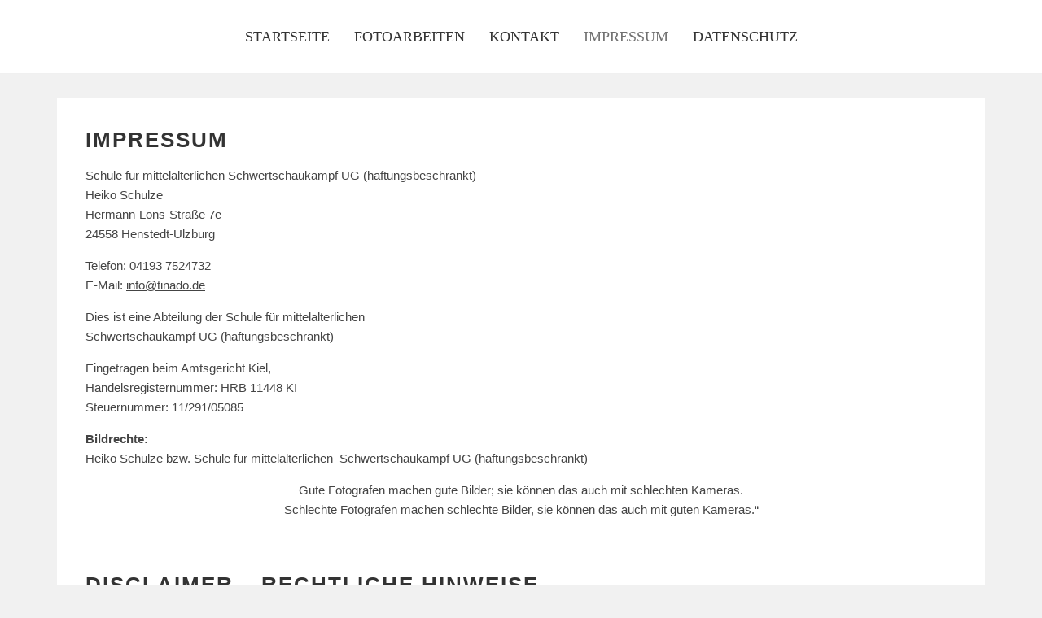

--- FILE ---
content_type: text/html; charset=utf-8
request_url: http://www.tinado.de/index.php/impressum.html
body_size: 3812
content:
<!DOCTYPE HTML>
<html lang="de-de" dir="ltr"  data-config='{"fixednav":1,"centerlogo":1,"twitter":0,"plusone":0,"facebook":0,"style":"TINDAO"}'>

<head>
<meta charset="utf-8">
<meta http-equiv="X-UA-Compatible" content="IE=edge">
<meta name="viewport" content="width=device-width, initial-scale=1">
<base href="http://www.tinado.de/index.php/impressum.html" />
	<meta name="keywords" content="Foto; Fotografie, Doreen Schulze" />
	<meta name="rights" content="Doreen Schulze" />
	<meta name="author" content="Heiko Schulze" />
	<meta name="generator" content="Joomla! - Open Source Content Management" />
	<title>Tinado.de - Impressum</title>
	<link href="/templates/yoo_venice/favicon.ico" rel="shortcut icon" type="image/vnd.microsoft.icon" />
	<script src="/media/jui/js/jquery.min.js?7e478eb8466898ee509ec47669403c57" type="text/javascript"></script>
	<script src="/media/jui/js/jquery-noconflict.js?7e478eb8466898ee509ec47669403c57" type="text/javascript"></script>
	<script src="/media/jui/js/jquery-migrate.min.js?7e478eb8466898ee509ec47669403c57" type="text/javascript"></script>
	<script src="/media/jui/js/bootstrap.min.js?7e478eb8466898ee509ec47669403c57" type="text/javascript"></script>
	<script src="/media/widgetkit/uikit2-ecbb67e8.js" type="text/javascript"></script>
	<script src="/media/widgetkit/wk-scripts-e364f834.js" type="text/javascript"></script>
	<script type="text/javascript">
</script>

<link rel="apple-touch-icon-precomposed" href="/templates/yoo_venice/apple_touch_icon.png">
<link rel="stylesheet" href="/templates/yoo_venice/styles/TINDAO/css/theme.css">
<link rel="stylesheet" href="/templates/yoo_venice/css/custom.css">
<script src="/templates/yoo_venice/warp/vendor/uikit/js/uikit.js"></script>
<script src="/templates/yoo_venice/warp/vendor/uikit/js/components/autocomplete.js"></script>
<script src="/templates/yoo_venice/warp/vendor/uikit/js/components/search.js"></script>
<script src="/templates/yoo_venice/warp/vendor/uikit/js/components/sticky.js"></script>
<script src="/templates/yoo_venice/warp/vendor/uikit/js/components/tooltip.js"></script>
<script src="/templates/yoo_venice/warp/js/social.js"></script>
<script src="/templates/yoo_venice/js/theme.js"></script>
</head>

<body class="tm-isblog  tm-article-blog tm-content-padding tm-content-boxed">

    
        <nav class="tm-navbar uk-navbar uk-navbar-attached tm-navbar-fullscreen-contrast">
        <div class="uk-container uk-container-center">
            <div class="tm-navbar-wrapper tm-logo-center">

                
                                <div class="tm-nav uk-visible-large">
                    <div class="tm-nav-wrapper"><ul class="uk-navbar-nav uk-hidden-small"><li><a href="/index.php">Startseite</a></li><li class="uk-parent" data-uk-dropdown="{'preventflip':'y'}" aria-haspopup="true" aria-expanded="false"><a href="#">Fotoarbeiten</a>
<div class="uk-dropdown uk-dropdown-navbar uk-dropdown-width-1"><div class="uk-grid uk-dropdown-grid"><div class="uk-width-1-1"><ul class="uk-nav uk-nav-navbar"><li><a href="/index.php/fotos/protrait.html"> Portrait</a></li><li><a href="/index.php/fotos/hochzeiten.html"> Hochzeiten</a></li><li><a href="/index.php/fotos/baby.html"> Baby</a></li><li><a href="/index.php/fotos/kleinkinder.html"> Kleinkinder</a></li><li><a href="/index.php/fotos/kids.html">Kids</a></li><li><a href="/index.php/fotos/pferde.html">Pferde</a></li><li><a href="/index.php/fotos/tiere.html"> Tiere</a></li><li><a href="/index.php/fotos/movie-shots.html"> Movie Shots</a></li><li><a href="/index.php/fotos/produkte.html"> Produkte</a></li><li><a href="/index.php/fotos/landschaften.html">Landschaften</a></li><li><a href="/index.php/fotos/moebel.html"> Möbel</a></li><li><a href="/index.php/fotos/akt.html"> Akt</a></li></ul></div></div></div></li><li><a href="/index.php/kontakt.html">Kontakt</a></li><li class="uk-active"><a href="/index.php/impressum.html">Impressum</a></li><li><a href="/index.php/datenschutz.html">Datenschutz</a></li></ul></div>
                </div>
                
                                <a href="#offcanvas" class="uk-navbar-toggle uk-hidden-large" data-uk-offcanvas></a>
                
                
            </div>

            
        </div>
    </nav>
    
    
    <div class="tm-wrapper">

        
        
        
                    <div class="tm-block tm-block-middle">
                <div>
                    <div class="uk-container uk-container-center">

                                                                            
                        <div class="tm-middle uk-grid" data-uk-grid-match data-uk-grid-margin>

                                                        <div class="tm-main uk-width-medium-1-1">

                                
                                                                <main class="tm-content">

                                    <div id="system-message-container">
</div>
<article class="uk-article" >

	
	
	
	
	
		<div>
		
<h2>Impressum</h2>
<p>Schule für mittelalterlichen Schwertschaukampf UG (haftungsbeschränkt)<br />Heiko Schulze<br /> Hermann-Löns-Straße 7e<br />24558 Henstedt-Ulzburg</p>
<p>Telefon: 04193 7524732<br /> E-Mail: <a href=\"\\&quot;mailto:info@tinado.de\\&quot;\"><span id="cloak33ef2542474eb7d1d4ab423ffc1c179d">Diese E-Mail-Adresse ist vor Spambots geschützt! Zur Anzeige muss JavaScript eingeschaltet sein!</span><script type='text/javascript'>
				document.getElementById('cloak33ef2542474eb7d1d4ab423ffc1c179d').innerHTML = '';
				var prefix = '&#109;a' + 'i&#108;' + '&#116;o';
				var path = 'hr' + 'ef' + '=';
				var addy33ef2542474eb7d1d4ab423ffc1c179d = '&#105;nf&#111;' + '&#64;';
				addy33ef2542474eb7d1d4ab423ffc1c179d = addy33ef2542474eb7d1d4ab423ffc1c179d + 't&#105;n&#97;d&#111;' + '&#46;' + 'd&#101;';
				var addy_text33ef2542474eb7d1d4ab423ffc1c179d = '&#105;nf&#111;' + '&#64;' + 't&#105;n&#97;d&#111;' + '&#46;' + 'd&#101;';document.getElementById('cloak33ef2542474eb7d1d4ab423ffc1c179d').innerHTML += '<a ' + path + '\'' + prefix + ':' + addy33ef2542474eb7d1d4ab423ffc1c179d + '\'>'+addy_text33ef2542474eb7d1d4ab423ffc1c179d+'<\/a>';
		</script></a></p>
<p>Dies ist eine Abteilung der Schule für mittelalterlichen <br />Schwertschaukampf UG (haftungsbeschränkt)</p>
<p>Eingetragen beim Amtsgericht Kiel, <br />Handelsregisternummer: HRB 11448 KI<br />Steuernummer: 11/291/05085</p>
<p><strong>Bildrechte:</strong><br />Heiko Schulze bzw. Schule für mittelalterlichen  Schwertschaukampf UG (haftungsbeschränkt)</p>
<div style="text-align: center">Gute Fotografen machen gute Bilder; sie können das auch mit schlechten Kameras.</div>
<div style="text-align: center">Schlechte Fotografen machen schlechte Bilder, sie können das auch mit guten Kameras.“</div>
<p> </p>
<h2>Disclaimer – rechtliche Hinweise</h2>
<p><strong>§ 1 Haftungsbeschränkung</strong><br /> Die Inhalte dieser Website werden mit größtmöglicher Sorgfalt erstellt. Der Anbieter übernimmt jedoch keine Gewähr für die Richtigkeit, Vollständigkeit und Aktualität der bereitgestellten Inhalte. Die Nutzung der Inhalte der Website erfolgt auf eigene Gefahr des Nutzers. Namentlich gekennzeichnete Beiträge geben die Meinung des jeweiligen Autors und nicht immer die Meinung des Anbieters wieder. Mit der reinen Nutzung der Website des Anbieters kommt keinerlei Vertragsverhältnis zwischen dem Nutzer und dem Anbieter zustande. <br /><br /> <strong>§ 2 Externe Links</strong><br /> Diese Website enthält Verknüpfungen zu Websites Dritter (\\\"externe Links\\\"). Diese Websites unterliegen der Haftung der jeweiligen Betreiber. Der Anbieter hat bei der erstmaligen Verknüpfung der externen Links die fremden Inhalte daraufhin überprüft, ob etwaige Rechtsverstöße bestehen. Zu dem Zeitpunkt waren keine Rechtsverstöße ersichtlich. Der Anbieter hat keinerlei Einfluss auf die aktuelle und zukünftige Gestaltung und auf die Inhalte der verknüpften Seiten. Das Setzen von externen Links bedeutet nicht, dass sich der Anbieter die hinter dem Verweis oder Link liegenden Inhalte zu Eigen macht. Eine ständige Kontrolle der externen Links ist für den Anbieter ohne konkrete Hinweise auf Rechtsverstöße nicht zumutbar. Bei Kenntnis von Rechtsverstößen werden jedoch derartige externe Links unverzüglich gelöscht. <br /><br /> <strong>§ 3 Urheber- und Leistungsschutzrechte</strong><br /> Die auf dieser Website veröffentlichten Inhalte unterliegen dem deutschen Urheber- und Leistungsschutzrecht. Jede vom deutschen Urheber- und Leistungsschutzrecht nicht zugelassene Verwertung bedarf der vorherigen schriftlichen Zustimmung des Anbieters oder jeweiligen Rechteinhabers. Dies gilt insbesondere für Vervielfältigung, Bearbeitung, Übersetzung, Einspeicherung, Verarbeitung bzw. Wiedergabe von Inhalten in Datenbanken oder anderen elektronischen Medien und Systemen. Inhalte und Rechte Dritter sind dabei als solche gekennzeichnet. Die unerlaubte Vervielfältigung oder Weitergabe einzelner Inhalte oder kompletter Seiten ist nicht gestattet und strafbar. Lediglich die Herstellung von Kopien und Downloads für den persönlichen, privaten und nicht kommerziellen Gebrauch ist erlaubt. <br /><br /> Die Darstellung dieser Website in fremden Frames ist nur mit schriftlicher Erlaubnis zulässig. <br /><br /> <strong>§ 4 Besondere Nutzungsbedingungen</strong><br /> Soweit besondere Bedingungen für einzelne Nutzungen dieser Website von den vorgenannten Paragraphen abweichen, wird an entsprechender Stelle ausdrücklich darauf hingewiesen. In diesem Falle gelten im jeweiligen Einzelfall die besonderen Nutzungsbedingungen.</p>
<p>Quelle: <a href=\"\\&quot;http:/www.juraforum.de/impressum-generator/\\&quot;\">Impressum Vorlage</a> von der <a href=\"\\&quot;http:/www.juraforum.de/rechtsanwalt/anwalt-henstedt-ulzburg/\\&quot;\">JuraForum-RA-Suche</a> in Ihrer Nähe.</p>
 	</div>
	
	
	
	
	
	
	
</article>
                                </main>
                                
                                
                            </div>
                            
                                                                                    
                        </div>
                    </div>
                </div>
            </div>
            
                <div class="tm-block tm-block-bottom-a">
            <div>
                <div class="uk-container uk-container-center">
                    <section class="tm-bottom-a uk-grid" data-uk-grid-match="{target:'> div > .uk-panel'}" data-uk-grid-margin>
<div class="uk-width-1-1"><div class="uk-panel uk-panel-space">
	<div style=\"text-align: center\">TINADO.DE | Heiko Schulze | Hermann-Löns-Straße 7e | 24558 Henstedt-Ulzburg <br />Schule für mittelalterlichen Schwertschaukampf UG (haftungsbeschränkt)<br />Telefon 04193 75 24 732 | 0176 48 20 45 07 <br /><a href=\"mailto:info@tinado.de\">info@tinado.de</a></div></div></div>
</section>
                </div>
            </div>
        </div>
        
        
        
    </div>

    
        <div id="offcanvas" class="uk-offcanvas">
        <div class="uk-offcanvas-bar"><ul class="uk-nav uk-nav-offcanvas"><li><a href="/index.php">Startseite</a></li><li class="uk-parent"><a href="#">Fotoarbeiten</a>
<ul class="uk-nav-sub"><li><a href="/index.php/fotos/protrait.html"> Portrait</a></li><li><a href="/index.php/fotos/hochzeiten.html"> Hochzeiten</a></li><li><a href="/index.php/fotos/baby.html"> Baby</a></li><li><a href="/index.php/fotos/kleinkinder.html"> Kleinkinder</a></li><li><a href="/index.php/fotos/kids.html">Kids</a></li><li><a href="/index.php/fotos/pferde.html">Pferde</a></li><li><a href="/index.php/fotos/tiere.html"> Tiere</a></li><li><a href="/index.php/fotos/movie-shots.html"> Movie Shots</a></li><li><a href="/index.php/fotos/produkte.html"> Produkte</a></li><li><a href="/index.php/fotos/landschaften.html">Landschaften</a></li><li><a href="/index.php/fotos/moebel.html"> Möbel</a></li><li><a href="/index.php/fotos/akt.html"> Akt</a></li></ul></li><li><a href="/index.php/kontakt.html">Kontakt</a></li><li class="uk-active"><a href="/index.php/impressum.html">Impressum</a></li><li><a href="/index.php/datenschutz.html">Datenschutz</a></li></ul></div>
    </div>
    
</body>
</html>
